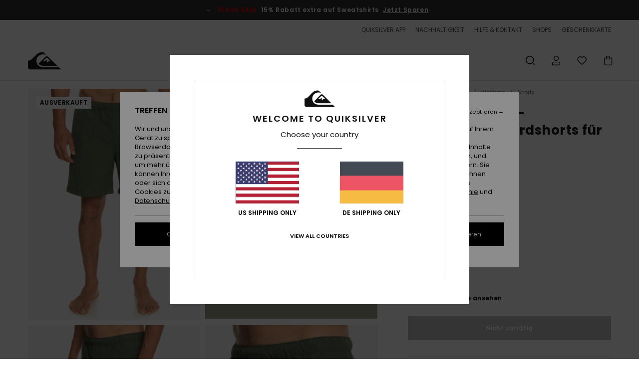

--- FILE ---
content_type: text/html; charset=utf-8
request_url: https://www.google.com/recaptcha/api2/anchor?ar=1&k=6Lc7CB4hAAAAACH0BXQSIZutIEIJMacAbD7TNm9m&co=aHR0cHM6Ly93d3cucXVpa3NpbHZlci5kZTo0NDM.&hl=en&v=PoyoqOPhxBO7pBk68S4YbpHZ&size=invisible&anchor-ms=20000&execute-ms=30000&cb=gk9qu7o9vh2o
body_size: 48791
content:
<!DOCTYPE HTML><html dir="ltr" lang="en"><head><meta http-equiv="Content-Type" content="text/html; charset=UTF-8">
<meta http-equiv="X-UA-Compatible" content="IE=edge">
<title>reCAPTCHA</title>
<style type="text/css">
/* cyrillic-ext */
@font-face {
  font-family: 'Roboto';
  font-style: normal;
  font-weight: 400;
  font-stretch: 100%;
  src: url(//fonts.gstatic.com/s/roboto/v48/KFO7CnqEu92Fr1ME7kSn66aGLdTylUAMa3GUBHMdazTgWw.woff2) format('woff2');
  unicode-range: U+0460-052F, U+1C80-1C8A, U+20B4, U+2DE0-2DFF, U+A640-A69F, U+FE2E-FE2F;
}
/* cyrillic */
@font-face {
  font-family: 'Roboto';
  font-style: normal;
  font-weight: 400;
  font-stretch: 100%;
  src: url(//fonts.gstatic.com/s/roboto/v48/KFO7CnqEu92Fr1ME7kSn66aGLdTylUAMa3iUBHMdazTgWw.woff2) format('woff2');
  unicode-range: U+0301, U+0400-045F, U+0490-0491, U+04B0-04B1, U+2116;
}
/* greek-ext */
@font-face {
  font-family: 'Roboto';
  font-style: normal;
  font-weight: 400;
  font-stretch: 100%;
  src: url(//fonts.gstatic.com/s/roboto/v48/KFO7CnqEu92Fr1ME7kSn66aGLdTylUAMa3CUBHMdazTgWw.woff2) format('woff2');
  unicode-range: U+1F00-1FFF;
}
/* greek */
@font-face {
  font-family: 'Roboto';
  font-style: normal;
  font-weight: 400;
  font-stretch: 100%;
  src: url(//fonts.gstatic.com/s/roboto/v48/KFO7CnqEu92Fr1ME7kSn66aGLdTylUAMa3-UBHMdazTgWw.woff2) format('woff2');
  unicode-range: U+0370-0377, U+037A-037F, U+0384-038A, U+038C, U+038E-03A1, U+03A3-03FF;
}
/* math */
@font-face {
  font-family: 'Roboto';
  font-style: normal;
  font-weight: 400;
  font-stretch: 100%;
  src: url(//fonts.gstatic.com/s/roboto/v48/KFO7CnqEu92Fr1ME7kSn66aGLdTylUAMawCUBHMdazTgWw.woff2) format('woff2');
  unicode-range: U+0302-0303, U+0305, U+0307-0308, U+0310, U+0312, U+0315, U+031A, U+0326-0327, U+032C, U+032F-0330, U+0332-0333, U+0338, U+033A, U+0346, U+034D, U+0391-03A1, U+03A3-03A9, U+03B1-03C9, U+03D1, U+03D5-03D6, U+03F0-03F1, U+03F4-03F5, U+2016-2017, U+2034-2038, U+203C, U+2040, U+2043, U+2047, U+2050, U+2057, U+205F, U+2070-2071, U+2074-208E, U+2090-209C, U+20D0-20DC, U+20E1, U+20E5-20EF, U+2100-2112, U+2114-2115, U+2117-2121, U+2123-214F, U+2190, U+2192, U+2194-21AE, U+21B0-21E5, U+21F1-21F2, U+21F4-2211, U+2213-2214, U+2216-22FF, U+2308-230B, U+2310, U+2319, U+231C-2321, U+2336-237A, U+237C, U+2395, U+239B-23B7, U+23D0, U+23DC-23E1, U+2474-2475, U+25AF, U+25B3, U+25B7, U+25BD, U+25C1, U+25CA, U+25CC, U+25FB, U+266D-266F, U+27C0-27FF, U+2900-2AFF, U+2B0E-2B11, U+2B30-2B4C, U+2BFE, U+3030, U+FF5B, U+FF5D, U+1D400-1D7FF, U+1EE00-1EEFF;
}
/* symbols */
@font-face {
  font-family: 'Roboto';
  font-style: normal;
  font-weight: 400;
  font-stretch: 100%;
  src: url(//fonts.gstatic.com/s/roboto/v48/KFO7CnqEu92Fr1ME7kSn66aGLdTylUAMaxKUBHMdazTgWw.woff2) format('woff2');
  unicode-range: U+0001-000C, U+000E-001F, U+007F-009F, U+20DD-20E0, U+20E2-20E4, U+2150-218F, U+2190, U+2192, U+2194-2199, U+21AF, U+21E6-21F0, U+21F3, U+2218-2219, U+2299, U+22C4-22C6, U+2300-243F, U+2440-244A, U+2460-24FF, U+25A0-27BF, U+2800-28FF, U+2921-2922, U+2981, U+29BF, U+29EB, U+2B00-2BFF, U+4DC0-4DFF, U+FFF9-FFFB, U+10140-1018E, U+10190-1019C, U+101A0, U+101D0-101FD, U+102E0-102FB, U+10E60-10E7E, U+1D2C0-1D2D3, U+1D2E0-1D37F, U+1F000-1F0FF, U+1F100-1F1AD, U+1F1E6-1F1FF, U+1F30D-1F30F, U+1F315, U+1F31C, U+1F31E, U+1F320-1F32C, U+1F336, U+1F378, U+1F37D, U+1F382, U+1F393-1F39F, U+1F3A7-1F3A8, U+1F3AC-1F3AF, U+1F3C2, U+1F3C4-1F3C6, U+1F3CA-1F3CE, U+1F3D4-1F3E0, U+1F3ED, U+1F3F1-1F3F3, U+1F3F5-1F3F7, U+1F408, U+1F415, U+1F41F, U+1F426, U+1F43F, U+1F441-1F442, U+1F444, U+1F446-1F449, U+1F44C-1F44E, U+1F453, U+1F46A, U+1F47D, U+1F4A3, U+1F4B0, U+1F4B3, U+1F4B9, U+1F4BB, U+1F4BF, U+1F4C8-1F4CB, U+1F4D6, U+1F4DA, U+1F4DF, U+1F4E3-1F4E6, U+1F4EA-1F4ED, U+1F4F7, U+1F4F9-1F4FB, U+1F4FD-1F4FE, U+1F503, U+1F507-1F50B, U+1F50D, U+1F512-1F513, U+1F53E-1F54A, U+1F54F-1F5FA, U+1F610, U+1F650-1F67F, U+1F687, U+1F68D, U+1F691, U+1F694, U+1F698, U+1F6AD, U+1F6B2, U+1F6B9-1F6BA, U+1F6BC, U+1F6C6-1F6CF, U+1F6D3-1F6D7, U+1F6E0-1F6EA, U+1F6F0-1F6F3, U+1F6F7-1F6FC, U+1F700-1F7FF, U+1F800-1F80B, U+1F810-1F847, U+1F850-1F859, U+1F860-1F887, U+1F890-1F8AD, U+1F8B0-1F8BB, U+1F8C0-1F8C1, U+1F900-1F90B, U+1F93B, U+1F946, U+1F984, U+1F996, U+1F9E9, U+1FA00-1FA6F, U+1FA70-1FA7C, U+1FA80-1FA89, U+1FA8F-1FAC6, U+1FACE-1FADC, U+1FADF-1FAE9, U+1FAF0-1FAF8, U+1FB00-1FBFF;
}
/* vietnamese */
@font-face {
  font-family: 'Roboto';
  font-style: normal;
  font-weight: 400;
  font-stretch: 100%;
  src: url(//fonts.gstatic.com/s/roboto/v48/KFO7CnqEu92Fr1ME7kSn66aGLdTylUAMa3OUBHMdazTgWw.woff2) format('woff2');
  unicode-range: U+0102-0103, U+0110-0111, U+0128-0129, U+0168-0169, U+01A0-01A1, U+01AF-01B0, U+0300-0301, U+0303-0304, U+0308-0309, U+0323, U+0329, U+1EA0-1EF9, U+20AB;
}
/* latin-ext */
@font-face {
  font-family: 'Roboto';
  font-style: normal;
  font-weight: 400;
  font-stretch: 100%;
  src: url(//fonts.gstatic.com/s/roboto/v48/KFO7CnqEu92Fr1ME7kSn66aGLdTylUAMa3KUBHMdazTgWw.woff2) format('woff2');
  unicode-range: U+0100-02BA, U+02BD-02C5, U+02C7-02CC, U+02CE-02D7, U+02DD-02FF, U+0304, U+0308, U+0329, U+1D00-1DBF, U+1E00-1E9F, U+1EF2-1EFF, U+2020, U+20A0-20AB, U+20AD-20C0, U+2113, U+2C60-2C7F, U+A720-A7FF;
}
/* latin */
@font-face {
  font-family: 'Roboto';
  font-style: normal;
  font-weight: 400;
  font-stretch: 100%;
  src: url(//fonts.gstatic.com/s/roboto/v48/KFO7CnqEu92Fr1ME7kSn66aGLdTylUAMa3yUBHMdazQ.woff2) format('woff2');
  unicode-range: U+0000-00FF, U+0131, U+0152-0153, U+02BB-02BC, U+02C6, U+02DA, U+02DC, U+0304, U+0308, U+0329, U+2000-206F, U+20AC, U+2122, U+2191, U+2193, U+2212, U+2215, U+FEFF, U+FFFD;
}
/* cyrillic-ext */
@font-face {
  font-family: 'Roboto';
  font-style: normal;
  font-weight: 500;
  font-stretch: 100%;
  src: url(//fonts.gstatic.com/s/roboto/v48/KFO7CnqEu92Fr1ME7kSn66aGLdTylUAMa3GUBHMdazTgWw.woff2) format('woff2');
  unicode-range: U+0460-052F, U+1C80-1C8A, U+20B4, U+2DE0-2DFF, U+A640-A69F, U+FE2E-FE2F;
}
/* cyrillic */
@font-face {
  font-family: 'Roboto';
  font-style: normal;
  font-weight: 500;
  font-stretch: 100%;
  src: url(//fonts.gstatic.com/s/roboto/v48/KFO7CnqEu92Fr1ME7kSn66aGLdTylUAMa3iUBHMdazTgWw.woff2) format('woff2');
  unicode-range: U+0301, U+0400-045F, U+0490-0491, U+04B0-04B1, U+2116;
}
/* greek-ext */
@font-face {
  font-family: 'Roboto';
  font-style: normal;
  font-weight: 500;
  font-stretch: 100%;
  src: url(//fonts.gstatic.com/s/roboto/v48/KFO7CnqEu92Fr1ME7kSn66aGLdTylUAMa3CUBHMdazTgWw.woff2) format('woff2');
  unicode-range: U+1F00-1FFF;
}
/* greek */
@font-face {
  font-family: 'Roboto';
  font-style: normal;
  font-weight: 500;
  font-stretch: 100%;
  src: url(//fonts.gstatic.com/s/roboto/v48/KFO7CnqEu92Fr1ME7kSn66aGLdTylUAMa3-UBHMdazTgWw.woff2) format('woff2');
  unicode-range: U+0370-0377, U+037A-037F, U+0384-038A, U+038C, U+038E-03A1, U+03A3-03FF;
}
/* math */
@font-face {
  font-family: 'Roboto';
  font-style: normal;
  font-weight: 500;
  font-stretch: 100%;
  src: url(//fonts.gstatic.com/s/roboto/v48/KFO7CnqEu92Fr1ME7kSn66aGLdTylUAMawCUBHMdazTgWw.woff2) format('woff2');
  unicode-range: U+0302-0303, U+0305, U+0307-0308, U+0310, U+0312, U+0315, U+031A, U+0326-0327, U+032C, U+032F-0330, U+0332-0333, U+0338, U+033A, U+0346, U+034D, U+0391-03A1, U+03A3-03A9, U+03B1-03C9, U+03D1, U+03D5-03D6, U+03F0-03F1, U+03F4-03F5, U+2016-2017, U+2034-2038, U+203C, U+2040, U+2043, U+2047, U+2050, U+2057, U+205F, U+2070-2071, U+2074-208E, U+2090-209C, U+20D0-20DC, U+20E1, U+20E5-20EF, U+2100-2112, U+2114-2115, U+2117-2121, U+2123-214F, U+2190, U+2192, U+2194-21AE, U+21B0-21E5, U+21F1-21F2, U+21F4-2211, U+2213-2214, U+2216-22FF, U+2308-230B, U+2310, U+2319, U+231C-2321, U+2336-237A, U+237C, U+2395, U+239B-23B7, U+23D0, U+23DC-23E1, U+2474-2475, U+25AF, U+25B3, U+25B7, U+25BD, U+25C1, U+25CA, U+25CC, U+25FB, U+266D-266F, U+27C0-27FF, U+2900-2AFF, U+2B0E-2B11, U+2B30-2B4C, U+2BFE, U+3030, U+FF5B, U+FF5D, U+1D400-1D7FF, U+1EE00-1EEFF;
}
/* symbols */
@font-face {
  font-family: 'Roboto';
  font-style: normal;
  font-weight: 500;
  font-stretch: 100%;
  src: url(//fonts.gstatic.com/s/roboto/v48/KFO7CnqEu92Fr1ME7kSn66aGLdTylUAMaxKUBHMdazTgWw.woff2) format('woff2');
  unicode-range: U+0001-000C, U+000E-001F, U+007F-009F, U+20DD-20E0, U+20E2-20E4, U+2150-218F, U+2190, U+2192, U+2194-2199, U+21AF, U+21E6-21F0, U+21F3, U+2218-2219, U+2299, U+22C4-22C6, U+2300-243F, U+2440-244A, U+2460-24FF, U+25A0-27BF, U+2800-28FF, U+2921-2922, U+2981, U+29BF, U+29EB, U+2B00-2BFF, U+4DC0-4DFF, U+FFF9-FFFB, U+10140-1018E, U+10190-1019C, U+101A0, U+101D0-101FD, U+102E0-102FB, U+10E60-10E7E, U+1D2C0-1D2D3, U+1D2E0-1D37F, U+1F000-1F0FF, U+1F100-1F1AD, U+1F1E6-1F1FF, U+1F30D-1F30F, U+1F315, U+1F31C, U+1F31E, U+1F320-1F32C, U+1F336, U+1F378, U+1F37D, U+1F382, U+1F393-1F39F, U+1F3A7-1F3A8, U+1F3AC-1F3AF, U+1F3C2, U+1F3C4-1F3C6, U+1F3CA-1F3CE, U+1F3D4-1F3E0, U+1F3ED, U+1F3F1-1F3F3, U+1F3F5-1F3F7, U+1F408, U+1F415, U+1F41F, U+1F426, U+1F43F, U+1F441-1F442, U+1F444, U+1F446-1F449, U+1F44C-1F44E, U+1F453, U+1F46A, U+1F47D, U+1F4A3, U+1F4B0, U+1F4B3, U+1F4B9, U+1F4BB, U+1F4BF, U+1F4C8-1F4CB, U+1F4D6, U+1F4DA, U+1F4DF, U+1F4E3-1F4E6, U+1F4EA-1F4ED, U+1F4F7, U+1F4F9-1F4FB, U+1F4FD-1F4FE, U+1F503, U+1F507-1F50B, U+1F50D, U+1F512-1F513, U+1F53E-1F54A, U+1F54F-1F5FA, U+1F610, U+1F650-1F67F, U+1F687, U+1F68D, U+1F691, U+1F694, U+1F698, U+1F6AD, U+1F6B2, U+1F6B9-1F6BA, U+1F6BC, U+1F6C6-1F6CF, U+1F6D3-1F6D7, U+1F6E0-1F6EA, U+1F6F0-1F6F3, U+1F6F7-1F6FC, U+1F700-1F7FF, U+1F800-1F80B, U+1F810-1F847, U+1F850-1F859, U+1F860-1F887, U+1F890-1F8AD, U+1F8B0-1F8BB, U+1F8C0-1F8C1, U+1F900-1F90B, U+1F93B, U+1F946, U+1F984, U+1F996, U+1F9E9, U+1FA00-1FA6F, U+1FA70-1FA7C, U+1FA80-1FA89, U+1FA8F-1FAC6, U+1FACE-1FADC, U+1FADF-1FAE9, U+1FAF0-1FAF8, U+1FB00-1FBFF;
}
/* vietnamese */
@font-face {
  font-family: 'Roboto';
  font-style: normal;
  font-weight: 500;
  font-stretch: 100%;
  src: url(//fonts.gstatic.com/s/roboto/v48/KFO7CnqEu92Fr1ME7kSn66aGLdTylUAMa3OUBHMdazTgWw.woff2) format('woff2');
  unicode-range: U+0102-0103, U+0110-0111, U+0128-0129, U+0168-0169, U+01A0-01A1, U+01AF-01B0, U+0300-0301, U+0303-0304, U+0308-0309, U+0323, U+0329, U+1EA0-1EF9, U+20AB;
}
/* latin-ext */
@font-face {
  font-family: 'Roboto';
  font-style: normal;
  font-weight: 500;
  font-stretch: 100%;
  src: url(//fonts.gstatic.com/s/roboto/v48/KFO7CnqEu92Fr1ME7kSn66aGLdTylUAMa3KUBHMdazTgWw.woff2) format('woff2');
  unicode-range: U+0100-02BA, U+02BD-02C5, U+02C7-02CC, U+02CE-02D7, U+02DD-02FF, U+0304, U+0308, U+0329, U+1D00-1DBF, U+1E00-1E9F, U+1EF2-1EFF, U+2020, U+20A0-20AB, U+20AD-20C0, U+2113, U+2C60-2C7F, U+A720-A7FF;
}
/* latin */
@font-face {
  font-family: 'Roboto';
  font-style: normal;
  font-weight: 500;
  font-stretch: 100%;
  src: url(//fonts.gstatic.com/s/roboto/v48/KFO7CnqEu92Fr1ME7kSn66aGLdTylUAMa3yUBHMdazQ.woff2) format('woff2');
  unicode-range: U+0000-00FF, U+0131, U+0152-0153, U+02BB-02BC, U+02C6, U+02DA, U+02DC, U+0304, U+0308, U+0329, U+2000-206F, U+20AC, U+2122, U+2191, U+2193, U+2212, U+2215, U+FEFF, U+FFFD;
}
/* cyrillic-ext */
@font-face {
  font-family: 'Roboto';
  font-style: normal;
  font-weight: 900;
  font-stretch: 100%;
  src: url(//fonts.gstatic.com/s/roboto/v48/KFO7CnqEu92Fr1ME7kSn66aGLdTylUAMa3GUBHMdazTgWw.woff2) format('woff2');
  unicode-range: U+0460-052F, U+1C80-1C8A, U+20B4, U+2DE0-2DFF, U+A640-A69F, U+FE2E-FE2F;
}
/* cyrillic */
@font-face {
  font-family: 'Roboto';
  font-style: normal;
  font-weight: 900;
  font-stretch: 100%;
  src: url(//fonts.gstatic.com/s/roboto/v48/KFO7CnqEu92Fr1ME7kSn66aGLdTylUAMa3iUBHMdazTgWw.woff2) format('woff2');
  unicode-range: U+0301, U+0400-045F, U+0490-0491, U+04B0-04B1, U+2116;
}
/* greek-ext */
@font-face {
  font-family: 'Roboto';
  font-style: normal;
  font-weight: 900;
  font-stretch: 100%;
  src: url(//fonts.gstatic.com/s/roboto/v48/KFO7CnqEu92Fr1ME7kSn66aGLdTylUAMa3CUBHMdazTgWw.woff2) format('woff2');
  unicode-range: U+1F00-1FFF;
}
/* greek */
@font-face {
  font-family: 'Roboto';
  font-style: normal;
  font-weight: 900;
  font-stretch: 100%;
  src: url(//fonts.gstatic.com/s/roboto/v48/KFO7CnqEu92Fr1ME7kSn66aGLdTylUAMa3-UBHMdazTgWw.woff2) format('woff2');
  unicode-range: U+0370-0377, U+037A-037F, U+0384-038A, U+038C, U+038E-03A1, U+03A3-03FF;
}
/* math */
@font-face {
  font-family: 'Roboto';
  font-style: normal;
  font-weight: 900;
  font-stretch: 100%;
  src: url(//fonts.gstatic.com/s/roboto/v48/KFO7CnqEu92Fr1ME7kSn66aGLdTylUAMawCUBHMdazTgWw.woff2) format('woff2');
  unicode-range: U+0302-0303, U+0305, U+0307-0308, U+0310, U+0312, U+0315, U+031A, U+0326-0327, U+032C, U+032F-0330, U+0332-0333, U+0338, U+033A, U+0346, U+034D, U+0391-03A1, U+03A3-03A9, U+03B1-03C9, U+03D1, U+03D5-03D6, U+03F0-03F1, U+03F4-03F5, U+2016-2017, U+2034-2038, U+203C, U+2040, U+2043, U+2047, U+2050, U+2057, U+205F, U+2070-2071, U+2074-208E, U+2090-209C, U+20D0-20DC, U+20E1, U+20E5-20EF, U+2100-2112, U+2114-2115, U+2117-2121, U+2123-214F, U+2190, U+2192, U+2194-21AE, U+21B0-21E5, U+21F1-21F2, U+21F4-2211, U+2213-2214, U+2216-22FF, U+2308-230B, U+2310, U+2319, U+231C-2321, U+2336-237A, U+237C, U+2395, U+239B-23B7, U+23D0, U+23DC-23E1, U+2474-2475, U+25AF, U+25B3, U+25B7, U+25BD, U+25C1, U+25CA, U+25CC, U+25FB, U+266D-266F, U+27C0-27FF, U+2900-2AFF, U+2B0E-2B11, U+2B30-2B4C, U+2BFE, U+3030, U+FF5B, U+FF5D, U+1D400-1D7FF, U+1EE00-1EEFF;
}
/* symbols */
@font-face {
  font-family: 'Roboto';
  font-style: normal;
  font-weight: 900;
  font-stretch: 100%;
  src: url(//fonts.gstatic.com/s/roboto/v48/KFO7CnqEu92Fr1ME7kSn66aGLdTylUAMaxKUBHMdazTgWw.woff2) format('woff2');
  unicode-range: U+0001-000C, U+000E-001F, U+007F-009F, U+20DD-20E0, U+20E2-20E4, U+2150-218F, U+2190, U+2192, U+2194-2199, U+21AF, U+21E6-21F0, U+21F3, U+2218-2219, U+2299, U+22C4-22C6, U+2300-243F, U+2440-244A, U+2460-24FF, U+25A0-27BF, U+2800-28FF, U+2921-2922, U+2981, U+29BF, U+29EB, U+2B00-2BFF, U+4DC0-4DFF, U+FFF9-FFFB, U+10140-1018E, U+10190-1019C, U+101A0, U+101D0-101FD, U+102E0-102FB, U+10E60-10E7E, U+1D2C0-1D2D3, U+1D2E0-1D37F, U+1F000-1F0FF, U+1F100-1F1AD, U+1F1E6-1F1FF, U+1F30D-1F30F, U+1F315, U+1F31C, U+1F31E, U+1F320-1F32C, U+1F336, U+1F378, U+1F37D, U+1F382, U+1F393-1F39F, U+1F3A7-1F3A8, U+1F3AC-1F3AF, U+1F3C2, U+1F3C4-1F3C6, U+1F3CA-1F3CE, U+1F3D4-1F3E0, U+1F3ED, U+1F3F1-1F3F3, U+1F3F5-1F3F7, U+1F408, U+1F415, U+1F41F, U+1F426, U+1F43F, U+1F441-1F442, U+1F444, U+1F446-1F449, U+1F44C-1F44E, U+1F453, U+1F46A, U+1F47D, U+1F4A3, U+1F4B0, U+1F4B3, U+1F4B9, U+1F4BB, U+1F4BF, U+1F4C8-1F4CB, U+1F4D6, U+1F4DA, U+1F4DF, U+1F4E3-1F4E6, U+1F4EA-1F4ED, U+1F4F7, U+1F4F9-1F4FB, U+1F4FD-1F4FE, U+1F503, U+1F507-1F50B, U+1F50D, U+1F512-1F513, U+1F53E-1F54A, U+1F54F-1F5FA, U+1F610, U+1F650-1F67F, U+1F687, U+1F68D, U+1F691, U+1F694, U+1F698, U+1F6AD, U+1F6B2, U+1F6B9-1F6BA, U+1F6BC, U+1F6C6-1F6CF, U+1F6D3-1F6D7, U+1F6E0-1F6EA, U+1F6F0-1F6F3, U+1F6F7-1F6FC, U+1F700-1F7FF, U+1F800-1F80B, U+1F810-1F847, U+1F850-1F859, U+1F860-1F887, U+1F890-1F8AD, U+1F8B0-1F8BB, U+1F8C0-1F8C1, U+1F900-1F90B, U+1F93B, U+1F946, U+1F984, U+1F996, U+1F9E9, U+1FA00-1FA6F, U+1FA70-1FA7C, U+1FA80-1FA89, U+1FA8F-1FAC6, U+1FACE-1FADC, U+1FADF-1FAE9, U+1FAF0-1FAF8, U+1FB00-1FBFF;
}
/* vietnamese */
@font-face {
  font-family: 'Roboto';
  font-style: normal;
  font-weight: 900;
  font-stretch: 100%;
  src: url(//fonts.gstatic.com/s/roboto/v48/KFO7CnqEu92Fr1ME7kSn66aGLdTylUAMa3OUBHMdazTgWw.woff2) format('woff2');
  unicode-range: U+0102-0103, U+0110-0111, U+0128-0129, U+0168-0169, U+01A0-01A1, U+01AF-01B0, U+0300-0301, U+0303-0304, U+0308-0309, U+0323, U+0329, U+1EA0-1EF9, U+20AB;
}
/* latin-ext */
@font-face {
  font-family: 'Roboto';
  font-style: normal;
  font-weight: 900;
  font-stretch: 100%;
  src: url(//fonts.gstatic.com/s/roboto/v48/KFO7CnqEu92Fr1ME7kSn66aGLdTylUAMa3KUBHMdazTgWw.woff2) format('woff2');
  unicode-range: U+0100-02BA, U+02BD-02C5, U+02C7-02CC, U+02CE-02D7, U+02DD-02FF, U+0304, U+0308, U+0329, U+1D00-1DBF, U+1E00-1E9F, U+1EF2-1EFF, U+2020, U+20A0-20AB, U+20AD-20C0, U+2113, U+2C60-2C7F, U+A720-A7FF;
}
/* latin */
@font-face {
  font-family: 'Roboto';
  font-style: normal;
  font-weight: 900;
  font-stretch: 100%;
  src: url(//fonts.gstatic.com/s/roboto/v48/KFO7CnqEu92Fr1ME7kSn66aGLdTylUAMa3yUBHMdazQ.woff2) format('woff2');
  unicode-range: U+0000-00FF, U+0131, U+0152-0153, U+02BB-02BC, U+02C6, U+02DA, U+02DC, U+0304, U+0308, U+0329, U+2000-206F, U+20AC, U+2122, U+2191, U+2193, U+2212, U+2215, U+FEFF, U+FFFD;
}

</style>
<link rel="stylesheet" type="text/css" href="https://www.gstatic.com/recaptcha/releases/PoyoqOPhxBO7pBk68S4YbpHZ/styles__ltr.css">
<script nonce="thfTlfqkb6Y87qwmOCC3Qg" type="text/javascript">window['__recaptcha_api'] = 'https://www.google.com/recaptcha/api2/';</script>
<script type="text/javascript" src="https://www.gstatic.com/recaptcha/releases/PoyoqOPhxBO7pBk68S4YbpHZ/recaptcha__en.js" nonce="thfTlfqkb6Y87qwmOCC3Qg">
      
    </script></head>
<body><div id="rc-anchor-alert" class="rc-anchor-alert"></div>
<input type="hidden" id="recaptcha-token" value="[base64]">
<script type="text/javascript" nonce="thfTlfqkb6Y87qwmOCC3Qg">
      recaptcha.anchor.Main.init("[\x22ainput\x22,[\x22bgdata\x22,\x22\x22,\[base64]/[base64]/bmV3IFpbdF0obVswXSk6Sz09Mj9uZXcgWlt0XShtWzBdLG1bMV0pOks9PTM/bmV3IFpbdF0obVswXSxtWzFdLG1bMl0pOks9PTQ/[base64]/[base64]/[base64]/[base64]/[base64]/[base64]/[base64]/[base64]/[base64]/[base64]/[base64]/[base64]/[base64]/[base64]\\u003d\\u003d\x22,\[base64]\\u003d\x22,\x22HibDgkjDlnLDqkxfwr1Hw7kiQcKUw6wcwpBBIjtiw7XCpj/DkkU/[base64]/DgX7Cu8K3eEQ/[base64]/Dn3ZLMcOhwqh8wp/DhwV1woN5acORQMKOwqjCkcKRwoPCqWsswoh7wrvCgMOKwpzDrW7DrMO2CMKlwp3CsTJCLU0iHi/CicK1wolNw7pEwqEdMsKdLMKQwojDuAXCpRYRw7x3BX/DqcKxwoFceH9dPcKFwpgsZ8OXdXV9w7A4wpNhCxPCvsORw4/CksOeKQxgw67DkcKOwp/DsRLDnFTDsW/CscO0w55Ew6wDw7/DoRjCsQgdwr8KeDDDmMKQPQDDsMKMCAPCv8O7UMKAWR/DoMKww7HCi0cnI8OZw6LCvw86w5lFwqjDvyUlw4o9Yj14S8ONwo1Tw6E6w6k7LXNPw686wopcREIIM8Okw4zDsH5Ow756SRgoRmvDrMKgw4dKa8OtOcOrIcO6D8KiwqHCgw4zw5nCosKFKsKTw4xNFMOzcgpMAGlIwrpkwphaJMOrIWLDqwwDAMO7wr/DtcKnw7wvJy7Dh8O/fnZTJ8KXwpDCrsKnw7jDkMOYwoXDt8Olw6XClW1HccK5wqY1ZSwHw7LDkA7DnMOzw4nDssOtWMOUwqzClsKHwp/[base64]/CksOCwpjCpmxvwopcKXrDvMKHw5TCv8K6XxcIB3lFwpwPW8KgwrJqIMOVwp7DgcOWwr7DrcKFw6BjwqvDkMOvw6JCwpt9w5/[base64]/Chj9casOmOD3DrXchbBHDssKoalnCtcOCw5tOwrXCiMK6BsOIVA3Ch8OGCGNwBQUTU8O3eEs/[base64]/[base64]/CjI+M8Oaw5PCikdTw7J9wqPDrW1+w77Dhm7CucO4w6LDjcOtw4HCp8KldcKQBsKDBsOqw4B/wq8zw4RUw7vCv8ONw6kFX8KQb0LCkQbCvjbDmsKTwr3Cp1/Cg8KDXh1LUCbClhrDisOfJcK2bWzCk8KGKUotZMOWfXDCusKXG8O/w5NtSk45w4PDj8KBwrPDmAUYwrnDhMK+HcKED8OhdRLDvkBJUgjDkUPClinDonEawohjF8Odw79xK8O2QcKdKMOUwrhCDiPDmcKxw6puFsO0wq5mwpXChTh9w73Dox97U1ZxNCjCqsKSw6p7worDiMOdw5Buw6/DlGYVw7sfSsKOQcO+R8KTwrjCqsKqMhnChV0fwrQhwoQ9wrwmw6t2GcO4w7vCsRQiNMOtL1/Dn8KlAkbDnXhNQkjDnQ3DlWrDocK2wrpOwpIOLjXDvBMGwoTCq8K8w5lHTcKYWgrDmRPDj8Obw4E2T8Ojw4lYY8OEwqTClsKvw6XDk8KTwo1+w5sAYcO9wqsQwqPChDBuD8O3w4XCsRhUwpzCq8OiSSdqw65ewr7Cl8KRwrk6CcKWwp43wo/DhMOWAsK+GMOyw5AXXD3CpcOuw7RXLQnDmUbCoT1Ow6nCnFMow5DCrMO8LsKcDzg9wofDr8KyBEvDisKIGk/DomDDhTTDqwMofcORBsK8ecO6w5Fpw50AwqbDm8Kdw7DCri3CisOuwr5Kw7bDhV/DgnNONjV4GiDDgMKcwoIDDMOewoZRwp44woMAU8Kdw4TCtMOSRBVeCMOIwrt/w5zCtCdBNsO1b0nCpMOTEMKBVMOew5Vvw496YMOCecKbIMOSw6fDqsKUw5DCnMOAeDbCqsOMwpQuw5jDrWldw79cwojDoFsuw4zCvEJXw5jDr8K1FQw7ScKjw6BGDX/DlXvDjcKBwrIdwpbCp1nDqMONw4E6d0MjwpcYw4DCp8KJQ8OiwqDDusKlwrUYwoHCnsOGwpEzMMK/[base64]/ChMKqQyLCoGzDniA8TsO7wo3Cr8KEwpN3w51Mw41eAcKzDMK6EsO9wq02IMOAwoAVKFrCgsOiecK9wpPCscO6NcKCLCvClnRpw6ozTi/CgnEfBsKSw7zDhDjDlmxnM8OvBUPCjhHDhcOsZ8Ojw7XDunEjD8OyI8KnwrgFwpLDum7DhSI4w7bDosKhUcO+BcOww5d8w6B8SMOEPwo4w5AlLATDg8Kow50NH8Ovwr7DgEBkBsK3wqrDmMOrwqHDnxYyesKQFcKkwq4/GWAIw54BwpTDm8Krwqw0fg/[base64]/DnsKve8OSXMOQw5nDokkCwpE8wonDpEl/fMKnUABSw7rClD3Ch8OIJsOwS8OiwozDgMKOWsO0wq7DrMOzw5JoUk5WwrDCiMK7wrdoYMOHKsOkwrFyJ8KXwq9TwrnCv8OyZcKOw4TDlMKHUU7DmB3Dk8K2w4rCi8KIUFNvFMOWbsOkwrQHwrMwE2ExBChSwoTChFLCncKFRg/DlXfDhks+aF3DvzI5GsKYfsO9JWHCq3PDlsK9wrlZwoESIjDCoMKow5Y/OmfCui7Dl2l1GMOrw57Dlzp+w7vCr8OiEXIdw4vCusOXYXPChH0Sw4JeccORdcKdw5TDuFLDscKqwr/CosK+wrx0WMOlwrjCjT0uw6rDpsOfRAnCk0g7A37CmVHDs8OOw580NB7DpknDqsOlwrQCwpvDqlDDpg4hwo/CiA7Cn8O8H28CJkTDgDHDo8Ofw6TCtsKdYSvCm2vCnsK7UMKkw4bDh0Nfw4EIMMK1bwxpR8OBw5IgwpbDjGFse8KKAElzw7rDq8K+wq/DtcKwwoXCicK3w7U0MMK6wpB/wpLDuMKSPm9fw5rCgMK3wqXCocKgb8OUw60ODmtnw5s/w7oNBWxkwr89K8OVw7guLDPCuCRsVSXCmsK5wpLCncO1w4J6bEnCuBfDqzXDisOBdR/CqADCpcKHw6REwqzDlMKvWcKEwrMJExBYwoLDn8KcShJMCcOhVcOuDmfCkcO/wr9qFcO8GG8Xw7XCv8KuSMO8w5jCnUXCim0Tbj8IVVbDssKhwofCoU8CP8OQH8OQw6jDicOfNMKqwqwiPcO/wr0Qwqtwwp/CscKJCsKbwpfDocK9JMKVw4zDi8OYw7XDsAnDmy1qw69gdcKDwpHDgcKIP8Ojw6HDjsKhPCY4wrzCr8KMMsKXYsKowpQVVcOJBcKWwpNuWMKZYhx0wrTCp8OPAhBILcKmw5fDijxfCirCnMO3RMOuSmJRXTfDscO0HmJTPR8TN8OgR1nDo8K/SsKfL8KAwrbClsOcXQTCgHZxw6/DtsO1wpnCt8O6eFbDrxrDn8KZwq9AayLClsOew57CjcKVLMKBw5tlNn3CvlttMRXDmcOuOjDDjVrDmitawptPByLCqnh2w4HDmlJxwo/[base64]/DkcKgUhnDimjChcKSD8KWwqLCikBkw6/DoMOzw4FfXMKBOUzDrsKJfFxyw7DCmxZaX8O2wrRwW8KZw597wrwRw608wr4gdMK9w7zDnMKRwrLDvsKuL0HDnT/DuGfCpD5pwoDCuAUkSsOOw7lOfsOgOwM9DhhnCMOawqrDnsKlwr7Cl8K3TsOjOUgTFcObSlsPwqXDq8Oyw5/CtMOSwq83w7xwOMO9wrLDkQHDuD0Ow79kw7ZBwrjDpR8OCVFKwo5Dw6XDtcKUcU4VUcKlw6EQNDN7w6shwoZTTXZlwqbCuG/CtFEYRcOVTjHCt8KmLGpHIxvDkMOUwqLCoDc7T8O5wqHCo2JWC0bCuDvDj3Z4wop1NMOCwovCp8OJWjoUw4/DsCDCsCUnwoopw77DqX8MOUQEwrDClMOrIcKGMmTCr3LDkMO7wr7CqWgYa8OlQC/DqQjClsKuwr1kZWzCu8K3dEcjOwTChMOYwp42wpHDjsOBw6bDq8OTwobCpTfDhVw5Dz1pw5DCoMOjJSPDj8O2wqVTwoHDmMOrwqDCjsKow5zCoMOnwqbCh8KqS8O3KcKew4/CinV9wq3CgCcqZsKPBw0nCMO5w49Kwo0Uw4nDucOpMEplw68zZsOLw619w7TCtGHCjHzCrUkTwobCmQ1sw4ZMF0rCskvDs8O+P8ODWGoseMOMZsO/L1bDoxLCpMOVQRXDsMOmwr3CozhWRcOudsOIw4Msf8Oxw7bCpAk3w4vCmcOGHiLDsgvCmsKKw4rDllzDh0o9C8K5OD/[base64]/CnGrCh8KrDsONw6RSDcOYSS4bCcOJw7TDl8KJwpl0TFrDmsOpwq3CsmPDjD/CkFo6CsOHSsOBwqzDqMO3wrbDjgHDjsKjRMK/H23DgcK/wpd/TUTDphnCrMK5cQ56w64Xw79xw6Nlw6/Ct8Oeb8O1wqnDksO3SQ4Zw7ogw6IDTsKJWnEhw41NwrnClMKXdidZLMOLwpLCqcOCw7LChz47GsOmAcKZeS8zSUPCqA4Ew7/DicOTwqHCpMK+w53DgsKSwpkswpfCqDYawqEuNURIS8KPw6HDgATCqCrCsDJDw57DkcOKLWvDvQEhVArCvRDCiRMYwoc2wp3DpsOQw67CrkvDmsKhwq/Cr8K0w6MRLsOeIMKlIy00a3QmTMOmw5J6wr8hwo9Xw5Nsw5xFw592w6rDrsKFXCQXw4AxPhrDs8OEAsKcw43CoMOhPMOEDyvDoBvCl8KcbRfChcKmwp/CncOwR8O9KsO3G8KUVUfDqsKYS0w+w7JlbsOow6YBw5nDusK1OUt5woAnHcKHaMK+TBrDpV/Cv8OzA8OBDcOBbsKuESJuw6B1wo0xw6EGdMO1w7jDqmHDusOMwoDCiMKew5PDiMKZw6/CmcKnwq7DsBJvSy9JbsKTwq0UYCnCsj7DoDTCnsKeCsKtw7AjeMKnC8KCVcKWdWZudcOnKVUyFznChjjDumdLacODw4bDq8Osw4JPC2jClWNnw7LDsD/DgG1ywqDDmsKCFTnDjVXCjsOXAFbDvXnCnsOENsOtZcKxw7bDp8Kbwp4ow7TCp8KOVyfCthvComfCimhew5XDhUYMQG9XHcOkT8KMw7DDscKqHcOKwpE3JsOawqTDgsKuw6vDmcKhw53CjDnCnxjCnElkInDCgijDnijCgMO+I8KAUksZB1rCtsO4E3vDjMOww5/Dg8KmBTQ+w6TDk0rDpcO/wqxFw4RpO8KZEsOiMMKNPizDvnrCvMO0CWFhw7FEwpN0wpvCu1IGfUMxHcKow7ZpenLDnsKeYcOlPMKJw54bwrHDtSzChxrCsiXDn8KAAsK3BXpJMx5iQ8K/OMO+N8O9GHY9wp/CqjXDicOGWMKtwrnCpsO1wqhMacK9wqXCnzXCs8OLwonCqQ5Twrtjw7DCrMKRw5zCi3/Duw49wpPCgcKAw4c6wrfDmh82wobCsVxGPsOvHMOPw6dPw6xOw7bCiMOTAiVyw7Jsw7jCoGLDh1bDpVbDhUcuw5sjQcKdX0TDiSIAZVAha8KswqDCtD5qw63DoMOIwpbDqFRcHXUow6bCqGjChVotLh1AXMK7wowCXMOGw4/DtisCPsOlwo/CjcKPMMOZPcOpwq58RcOUXwgqQMOAw5HCp8Ktw7Juw5caHGnCuz3CvMK9w6jDssOsDkV6Ym8DOGPDuGLClR/[base64]/wqzDosKEfA3ChTc/C8OTJsOqwrtgw5TCv8OjM8Kxw4DDjzLDrVrCqzIETMKjCCZswovDhjFUQcKlwojCrXnCrn88wotcwpsRMUPCk0jCvG/[base64]/CgsKSwrRcw5wcVMORw655w6vDn0nCssKFTMKqwrjCscK1SsKkwrrDuMO8VMOYTsKuw7fDncOdwrMYw4MYwq/DvmsmwrzChA/DosKBwrpVwovCrMOdSX3CgMO/GUnDpVPCoMKGOgbCosOUwoTDnHQzwrxxw4BSLsK4UwhRP3Ycw4lRw6DDlF56EsOtMMKbLcOtw67Cu8OTJh3CpMOoM8KQRcKwwqMzwrp0wo/CnsKgwqxIwoDDn8ONwq1pwpvCsHrCnghdw4YSwqQEw7PDrjEHXMKrw5TCqcOxbFlQWcOJw7Mkw63CpWNnw6fDhMOkw6XCqsKPwpvDuMKtDsK/w79ewroyw75Gw4nDuWtJw4zCmhXDq0XDvRZ1NcOcwpMfw7MDCcOgwqDDk8KzahnCiQkVdyTCksOVI8K5wpvDtA/CiGYNJcKhw7Q9w4FXOAhkw7nDrsKrS8O0esKKwoRwwpfDp1DDhsKlOhTCpB/DrsOQw6ZqIRjDjFRkwoorw6x1GlPDt8OOw5h4KmrCvMKjTiLDplNLwpzCjCDDtEjDmjJ7wqvDsQrCvygiC05Sw7DCqiDClsK/fyx4SMOGXl7CncOAwrbDrgjCpMO1VnkLwrF7woUPQjDDui7DisKWw5clw7DCjBrDnxsnwr7DnABbH2Y/wqcXwr/DhsOQw4MPw7F5Z8OVVH8pIxd9WXTCtcOzw6kfwoobw4XDmcOnBsKxcMKJCEnCqTLDoMOLTV4mC0INw7FuIj3DnMKAcMOswqXDt0jDjsKDwpXDksOQwrDDuQvCr8KSfGrDgsKrwpjDpsKSw6TDh8OOZSzCrn/Ck8O5w6rCkMOTHMKvw5/[base64]/w7JGwoLCnCYHwrlvw6/DhApqw7LCsHg/wqTDtV9iGcOLwpBQw7nDiUrCsmsfwrbCp8Okw7DCl8Kgw71aB108QE3CgD17dMK5SFLDiMKTYQJqS8OuwqA5KQkjT8Oew6vDnTvDusOEZsOdJ8OfGsKww74vaTsaWTsTWgBtw6PDi2YuKg13w7hIw7wbw4XDmRMATRxgAmLCv8Kjw5pYTxYDN8OQwpzDpz/Cs8OQKW/DqRcAEjV3wobCvRYQwrA7aWXCjcOVwr7CqjvCrgnCkC8uw4rDvsKgw5p7w554Zw7CjcKhw7TDncOQasOfOMO3wqtjw7UsWCrDjcKFwpPCp2o+YXfDtMOIU8Kuwr53wofCpmhhOsOQG8KVbxDCohM6T2nDng3CvMOOwrkwQsKLdsKbw4ZcNcKKC8OJw4HCnSTClMO/wrV2UcONUR8ICMOTw6HCgcONw5zCs2d2w5U4wqPDhUtdPWllwpTClwTCggwjcmpZaTlQw6nDiAN+AVFHeMK/w64Sw4nCo8OvacOlwpJ9PMKNMMKPT1hvw43Dqg3DtcKpwp/CgnDCvGzDqytLUA4xQyAvVMKswpYwwopWARMjw5jCrRhvw67Cp0hJwpRQCBXCu0QTwprCksKCw6ofCT3CqjjDnsKTTMO0wqXDpF5kHsKzwrzDrMO1AGQ/w4/DtMORSMO7wr3Dlz3Dl345WMO7wprDkcOhZcKlwp9Ow7s3B27DtMKLHAZEBjDCiR7DvsKrw5XCm8OFw5/[base64]/CsH3CgmYVwqPCmcKGGU9cw4vDo23CvMOfE8OVw5kxwpFMw4sPf8OeGcK+w7LDmsKJCAhMw5TDmMKRwqZPc8OOwrXDjBjCgsOYwrkhw5DDrsONwp7CkcKZwpDDvMKfwpkKw5rDucOAf38/T8K/w6TDr8Otw5USIzsswpZBTF/CjwvDpcONwojCm8KsUsKAQz3Dg1MHwpQjw4xwwqTCiyDCt8OGPG3Dt17CvcK1w67DvwjDh3PCpsOuwoNPNgrCrVwxwrZcw4dQw58GBMORDA4Qw4zCnMKXw7zCsCDCqQ3Cn2nDmj/Cgkcid8OYXntQfcOfw73DtQhmw4jCjhTCs8OXK8K6M3vDhMK3w6HCoibDihY7w6/ClAAETkhPw75ZE8OoE8Kqw6jCnVDDmWnCt8KKCMK9FR1XaxhMw4/DrsKbwqjCiR5DASTCjBtiKsOlbxNTXQPDhWTDrS4QwoYtwo4ifsKQw6Vbw6k0w6tCbcOHS0oCGwzCpGvCoi0DUi4kVQPDq8Krw7IJw6XDocO1w79swoLCj8KRNyF4wpvCug7CskRrf8O0QcKIwoXCocKBwq/CsMKjblzDn8OmWHfDpSZXa3Uwwoh7wpEfw6rCi8K+w7fCgsKBwo0YWz3Dt0sjw6HCqcKFWxJEw6J3w5Zzw7nCsMKIw4bDv8OWSy9Twog/w7hyRSfDusK5w7Arwrd/[base64]/[base64]/wpcbHRbDojoawqZZw4tBP2BzwrvCiMKgFMOFVE/DmUExw5rDvsOAw4PDpFBHw6rDn8KMXMKMakpSbhXDj3kIJ8KEw7/Dp2gcLVpSAQ3CjWnDmx4Uw7Q9METCtCvDpWsHB8ORw7HDm0HCgcObEE5OwrhvW0psw57DucOYw7MtwrEPw5JBwoDDj0gLfm/CnGgubMKQRcKAwr/Dph3CnjXCoSI+XsKwwqtSCDvCt8OywrfCrxPCusOpw6PDrEF0ICbDqR3DnMKLwr53w43CtFxvwqjCu0Qmw4bDoHwzMcKDG8KkO8KewplUw6rDpsKAPiXClBPCi23Clx3DjR/DkW7Cs1TCqsK7RMORIcKCPsKoYnTCrSdJwpzClEY4GHhCJgbDkT7Cih/Cq8OMU0xpw6dpwrx1w4nDqcOQelhKw7jCjsKQwofDp8KkwpvDqMO/[base64]/[base64]/Dt0DCocOLwqACQcKoWsK2wr7DoW/DocOPwp0Awro+GsO4w50RQ8Knw5jCscK6w5HCiUXDlcKUwpdEwrdqwp5ufcOwwop0wrLDi0VTKnvDk8OBw7AZZQA/w5XDlhPCgcKBw7wrw6TDoybDmxk/[base64]/woLCp8KILsKrHDHDuEbClMO5w5kif0XDuwHCncOSw4fDrksidsOww40Ew74gwpMNRERDP045w4/DryozDcKQw7JIwoZowq/CpsKvw7/CkV5vwr8wwpwFT0IrwqdYw4YXwqLDsCQ8w7rCr8O9w7RxccOHfcO2wogawrfCpzDDkcOIw5vDisKtw6kLTMOCw4Qia8OWwo7DtsKPwrxhPcK/[base64]/[base64]/wq1hURwRG8Ksw4gbHMOuZMKtecKrRBnCpcK+w416w63DgcOvw5PDgsO2cQrDucKfKcO4JMKhAmbDmiTDkcK4w53Cs8Ozw5pswrrDscO4w6nCpMOBAnlwScK2woFVw7jCuHx4XVbDsk9XFMORw5rDnsO0w7kbesKcEsOyb8Kew6bCjiBkN8OZw63DmG/DnMKJZhs0wr/DgT41O8OOT0PCl8Kfw5Y9wpBhw4XDhBNvw7/[base64]/wrPCosKmT8O/w4wxwobDp8O+wrxEwoEYwpjCtVETXhPDjsKGbMKqw4VYa8OiVMK3aB7DhMOrK0AFwoPCjsKPN8KmNkvDmQ3DqcKnccKhAMOlXMO0wrYiw67DjGlaw68jS8OUwoXCnMOrLAYhwpDCocOkb8OOcEAjwpJnV8OAw5NQC8KodsOowr8Vw7jCgHgFBcKfPcK+Em/DjsOXH8O4w7zCqF8dNCtnBUcyGVczw7vDjhZ8ZsOqw4jDlMOPwpLDjcOYfcOCwrzDr8O0w5jDuA14f8KnaB/DuMOIw6hTw5HDmMK2Y8KOWRrCgC3Dg0Aww5DDlsKZwqNpH3x5HsObKA/DqsKjwpzCpWN1WsKVawjDgC5Nwr7CucOHZBrDmi1+w4TCkFjCg3FSfnzCph5wPBkCbsKMw6/DvGrDjsOLAjk1wp5kw4fColcsQ8KzNBnCpzIbw5PCnBM0bcOJw4LCsXkQdhfDpMOBTjtZISXClGMNwpd3w5FpTwRXwr0FecOjLsKpJTlFK0hsw5HDtsOvaDXDoCYpFDLCu1c/HMKIIMOEw75MUwdxw7QzwpzCmCDChcOkwrV+XzrDicKaSS3CmCU8woZ9AmQ1KmBFw7PDjsODw6PDmcKMw6DDsQHDhXFJGcOYwqtHS8K2ChzDp25CwoLCtMKiw5/DncOOwq7ClCzCj13DuMOHwoEwwqHClsOvSmtKb8KwwprDi2jDjmLClRzCkcKxPxZIJ0MFHEJEw7lRw4lWwqbCp8KAwohrw4TDoEzCkVvCrTcyWsKZHAdZDsKPEcOuwo7DuMKdL05dw77Dr8KWwpJBwrXDisKqVH/DucKGYCXCnGc4w7gIZcK0Z25iw7k8wrkfwrTCtxvDmAg0w4zDi8K8w5xmR8OfwrXDtsKHwqfCvXfChT5LfQnCucO4SiwawphZwr9yw7LDrQlyNMK9W2I5SVHCvMKHwpLDgnEKwrMGLkoMHD4lw7VCCnYaw5dNw444UjBiwqvDvsKMw7rDm8KZwqZNOMODwr3ChsK/EgfDuHfCosONX8OoK8OLw5DDp8KNdCJDRn/[base64]/wpDCnizCt8Kpw5DDlGDCt8OKA8OONMOUTjjCqsKoasKTJE4KwrcEw53DskrDmcKcw5gTwqcUUS5/w6nDvcKrw5HDiMO3wo/Ds8Kkw60kwp1MPsKPbcOqw7LCqcKZw6jDqMKWwqEhw5XDrwtsTUErRMOow5s7w6zCjXPDsgDDgMKBwojDtU/[base64]/DrU/CucKaP8KGH2gTw4jDl8O7wovCrTs1w6fCjMKKw6QuSMODMMOdGcO1SyV3T8OFw6XCj3gpY8One2orDxrCojXDrcKTBS0xw4bDonRYwp1nPw/[base64]/w5siY3tFw6DDiFfCtcKQw7IEwoHDk8KEwrvDtlt0eWDCpcK7CMObw4XCp8Kxwp1rw6PCkcKzbHLDgsK0Ii3ChsKQeh/DsQLCgsOeJTfCqmbDusKOw4VYEsOpX8KwFsKoDT/CpsOuSMKkNMOpWMKfwpHDtcK5fjt1w4LCjcOmNVLCpMOsCMK8BcOfw6l+wplLL8KOw4HDicK3esOTMy3CmH/ClMOGwpktwot+w7l7wpzCtnPDl03CryHCpBLDu8ORScO1wr3Cr8Okwo3CisOEw5jDv2cIDsOoW1/[base64]/Cnhc4w450wrPCrsORPGI9w5xET8KXworDkcKAw6jCnMOswqrDm8OxHsObwp8awqXCtlTDtcKJTsOsf8OmCVzDqEVXwqUddMOFwo3DpWVGwrk6aMKmFQDDpsK2w5gJwpHDn3Uiw7/CqgN9w4DDrWEUwociwrhBJnXCisO5IMOow4YSwobCncKZw5fCqkDDgsKzY8Khw6/DjcKbVsOIw7bCrGfDtcObKl7Drlgof8ObwrbCucK4CzAhw6Ncwot1HV0tSMKSwqjDosKewprCinnCt8OKw6wTMBnCiMKXXsOfw53CtCxMwrvDksKow5gjPsOOw5lSasKOZi/Do8OQfgLDu3LCvBTDvhrDm8O5w7sRwpfDk3JxTToFw67Cn27CjzcmIH05UcOpQsKuMnzDh8ODYUs3Q2LCjx7DrMKuw6IrwqPCjsKzwp8ZwqYEw47Cv1/DksKoSgfCpU/DrDRMw6nClcODw4BJesO+w77CoVpmwqbCkMKjwrcyw7DChEhqNMOCZyfCjcKPJcOmw4UYw4F3MCDDu8OAAWHCqHAWwpQoa8ODwqnDvC/Cr8KlwplYw5/DqRwowrV4w7LDpTPCnUHDucKDw4rCiwXDoMKLwqnCocOZwoAxw6PDiBNQTWZTwroMV8O7f8KnHsOiwpJfXg3Ci3zDhQ3DnMKtDHrDtMKmwojDsz8/w6PCgcK3AyfCliUUYcKCOzHDjEdLBnJoA8OZDX0pbGvDgWTDkWnDmsOVwqHDuMO7aMKdFnTDs8K1d0lRB8K1w71fIzbDlVFDFcK3w5nCjcOlZcOQwpnCr3zDvsK3w4scwpDDvzXDjMOowpd/[base64]/[base64]/[base64]/[base64]/DvWN9EnXCl3IrI8OUOUJoRsKOEcKXwoHCtcO0w73Cn3EVScOrwqLDhMOBQA/CjRYCwprDucO8FcKqCUw1w7LCpj0weDACw44DwrAsF8OCJ8KqGiDDksK4clzDjMOURFrDhsOEDiwKRQc2RsORw4cmDyp4w5FNVyLDkGByKiseDmc7W2XDosOIw73DmcOtKcOCWWXCsDfCi8K8AMK/wpjDvTQjcxo7wp7CmMOgC2PCgMOowp5ZQsKZw7Yewo/CmlLCisOiO15MNQ0iQsKKWn0Cw4nDkRrDpmzCmmfCqsK1w57Dol1+aDkVworDjUlWwqRxw54BAcO0ZyfDlsK9f8OnwrcQQcOlw6TCqMKEcRPCs8Oawrd/[base64]/DpcO3cy/DsVfDmmIvwo0awp/Cmitsw73CnH3Cvhpfw5DDsBweLcO9w6/CjgLDvhNDwp4Pw4/[base64]/w7spdsKII3DDrgPCiAQYw5LDr8K4w4bCp8Kgw47DiR7CqmXDhMKaTcKTw4DCnsKTHcKkw6fCnAt5w7cmMsKNw4hQwrByw5bCrcK9McKzwrNqwpQmQSrDtsO/[base64]/CjsOLBxPDlcKdUAfCgsK6wpc3PWYVNCwDE0bCmcOMw6fDpV/DrcKOFcOZwoAnw4QuW8O+w5pJwo/CmMKHBcKOw5RIw6pLYcK9YcOlw7M3HcKADsOVwqx4wqkBVClHeEc5dsKWw5PDlibCt1oQS33Dn8KvwofDjcOjwpzDtsKgCT0Jw6E/[base64]/eU3DsD8KaHMvw4fDgDfDlj/DlVnDmcOSwq/[base64]/Cu3Bew4BjwojCgcKIT0l6VMKMw7M+J33DgEjCiB7DuwZaJAHCmAcLCMK6C8KSHmbCvsKCw5LCmkvCoMKxw6JGKGliwoN5wqPChGhDw4rDonQzcQLCvcKNAypmw6cGwookw4bDnCllwqHCjcKFJQhGOEp9wqYgwrXDp1M7WcOqDztyw5/ClcOwccOtNGHCocOdK8KowrnDjcKZMjNhJXcMw6XCsU4YwovCtcOFwqbCssO4JgjDt1tjWk87w4zDrMK7aG5cwr/CocOWWWgFa8KSAQ4Aw5sewrZVPcO6w6A8wpjDjTDCosO/[base64]/CnVbDhUM1w4hbw5RYwodaTCg8PMKWOiknw49bHAbCs8KFM23ChMKbQMKSesO5w4rDpMKZwpAawpRFwqEoKMOJXMKqwr7DpcKRwpFkIsKFw6wTwqLCvMOCZsOxwrhPwrQye3J0WjgJwobDtMK/U8K9wocDw7/DhsKiN8OMw4jDjALCmSzCpSY6woouPcOpwqnDn8KQw4vDrkLDqCg4Q8KBVjN/[base64]/DpsOJcMO2w5oaWMOEFWbDs3wXw4s1QsObX8KoUGgZw6AvJ8KACEjDoMOQG1DDscKACMOZf2/CglNWNDzCkzjDvWdgAMK/Z3tZw7LDkhfCk8K9wq0fw5Znw5LDgsOEw7cBZXjDosOdw7XDrF3Di8OpX8KPw7fDsWbCokfDnMKzw7/Crh0TMMO7Pz3CnQvDuMOQw6rDoA98LhfCqFXDrMO0EcKnw6PDuj3CvXTCliVOw5PCt8KBR2zCnw0fYxLDn8O0XcKzLlXDiSbDmMKgfMK0FMO0woPDqEcKw6rDs8OzPzE/w5LDllPDti9zwqhWwrDDn0xveSzCnS3CgCQVM3DDsyPDjXPCnCvDnRcqIwUUERnCilwGVTwdw4Rpb8OLdHQcBWnCrlx/[base64]/DvEh7w6N2fcKmwqwROmEVw6MgUcOqw5JDPcONwpnDkMOQw7EvwrI2wolQRHwANsOmw7YwRsKmwrfDmcKow45HGMK7Dzchwq05U8Omw7DDryw2w4/DrmEVwpoYwqnDk8O1wr/CscKJw7DDhlJdwoXCrjkLdCDCg8O2w5Y/EUhNDHTCgzjCumJaw5J7wrjCjFgiwp/CnQvDk1PCs8KWeS3Dqn/[base64]/MsO9wpRzA34RwqVMPsOLw7pAw5ENWXgqw5BaSxfCpsK4MiZpw77DpmjDtMKNw5PCvcKTwrPDi8KMNMKrecOOwo4LKDVFD2bCv8OKTcOyRcKWcMK2w67DmwrDmDrDgElHNlBzO8KHYDPCiibCmA/[base64]/VMKtCgTCjzp6wr3CpMOawrLDjsK3RRnCnFoVwoPCqsKXw79TcDnCu3Yqw6xbwrzDsyh+CMOYRk3DusK2woZbW15od8K9wp8IwpXCo8KKwqMlwr3CmSwTw4BjMMOoSsOBw4hIwrfDhcKTw5nCmWhaezDDpVIsGMOnw53DmE8wAsOzEcK8woPCgDtWKDXDucK4AT/CoD8jccOdw4rDmMKHZk/DrT/CgMKjLsORNWHDusOnb8OHwpnDpQVGwqrCg8OLZcKJPsOlwovClhF7HDXDghjCtTtPw4Acw7/[base64]/DsgTCisOmGlp7JEbCuzrDrxsZbxZcwqPDok1wTsKXAsKbNx7Cq8O8w6/Du1PDmMKdFAzDosKIwqVow5oDZB14DDHDrsObS8Oba0FxHsK5w4d6wonDng7Du0Qbwr7CpMONUcOFImnCk3VCw496wpDDusKOFmbCqHVlIMKDwrXDqMO1XcO1w7XChAnDrTQ/D8KRSht0AMKjb8K0w40Nw7MXwozChMKew73Chyotw4LCg2FcSsO7wq83DMKnDG0sWcOAw7/[base64]/wrZpwp3DvsKzwro9Q1zCksKLcsOTFMOpT15ew7lzZlAmwqjDs8K9wqQjaMOiAcO8BsKAwpLDnCnCuhJzwoHDtMOfw7fDnynCmWUlw6g1SkTCsi8waMO8w5d6w4nDssK8RDAxKMOLCcOswrvCmsKYw6/CrcOqCxjDn8KeG8KOwrfCrQLCg8OyMkJ7w5wLwpzCucO/w6l0K8OvTHnDm8KTw7LChWPDk8OSU8OHwoJ1CT1xFgRTaCcGwobCi8KqcXt5w6bDtj4aw4UzY8KHw73CrcKjw6PCo0AqXCdXU2xaSWgLw7vDoi5XDMKPw6FWw5HDmh0jcsKLM8OIbsKfwqjDk8ORQXkHWw/[base64]/Cv8OfOgPCkFLDvcODXFbDtMKuTTNxQMOBw73CnmdVwpzCn8OYw5nCtkoDbcOEWUsTIwspw5YPUwADY8Ksw4doPnZmShPDm8Kiw4HDncKWw7xcXzIiwpLCsBLCnhfDpcOdwqIROsOQM1NTw65wJ8Ktwq0AHsKxw7h9wqjDr3nDgcOQA8O2DMKCEMKnIsK/[base64]/ClcKHwqFXw4/DgcK2DkbCs3LDq0gSPMKAw4YtwqrCkUwwUTtvNXh/wr4IPkt3IcOkZUwcDU/ChcK9KcK8wrLDucO0w7HDvQgJJMKOwq3DvxJ1PcORw61tFmzDkgtjOXYkw5TCi8OuwoXDkxPDkml/[base64]/w6EcCHsxw7TCu8Opw6bDn8KtC8KJw6IFVMKgwozDuBjDpcKuO8KZwoQHw7TDjB4LawDCrcKxBUxLMcONHzdiIQ/DhiXCt8OawpnDhS0ReRcpNmDCssO8QcKiRj8ww5UsK8OGw7tIN8O+BcOMwqdDF3Umwq7DpsOufGvDuMK8w5taw4rDmcKNwr/DtlrDvsKywp9gH8OhGVjCjsO1w57Dli19HsOjw5xgwpfDnzA/w7XCuMKMw6TDjsOww4MywoHCtMOOwo9KLjVVEGlialjCoWZhJkc8JTRfwrYdw4BkRMKUw4lUImPDmcOaHcOjwrBEw4NSw6/Cq8OoODJjIBfDpmgzw53DikYiwoDDk8OZQsKYEjbDjsKJTnvDuUgoX0zClcKrwqlqO8OGw5oGwr5Pwr1Ywp/DgcOUTMKJwrUVw7x3GcOrKMKTw73DncKoDltfw5bCnn4wcEshXsKxbjRrwpDDimPCsgRMX8KKWcKfYg3CllPDjsO8w47CgsOqw6chOG3Cohliw4V7Vw4NDcKjTHpDCn7CgzVkZ095T3s/YUkCbRTDtRtXZsKuw652wrTCucO/LMOdw7oAw61vcHbCo8OMwphZK1HCvjI3wpDDocKeUMOZwoRzL8KtwrzDlsOXw5DDmhPCi8KAw7pzbzTDg8KKWcKFBcKgPAhJOUBXAjHChsOFw6vCphbDtcKjwqIxdcOIwrl9OMKye8OXKMKlCGjDgSTDhMK+OnDDmcOpMFA/csKIMRdZZcKmG2XDgsKxw49Uw7XCpMKzwp0UwpY5wpLDjiXCkEPCqMKFY8KfJRzDlcKhDV7Dq8Kod8O5wrUPw7V9Kl4Dw6R/IiDCmsOhw5/DiXoawrQcYsOPGMKLOMODw40zGQtWw7LDjsKCIMOgw7/CsMKHO0xXUcKRw7nDtsKNw4zCqsKgVWjDlcOSw63Cg23DoQ/DojgZFQ3DmMOSw4otGsK5w7B6PcOQAMOmwrU/UkPCrAfDkGPCkHnDmcO1IAfDkSIrwqzDjHDChsOGJUFNw4rCt8Oiw4wkw4lUB3F5XEhoMsK/w5Bcw61Nw5jCoBxuw41aw5B/wqoDw5PCicK/DcOhRXNbI8KQwphSbsO5w6vDmcKhw4BtMcOcw5VdNlByScOiLmXCosKrwohFwoNZwpjDhcORB8OERF/DpsO5wpR/[base64]/DvsKVPHDDqzXDpwDDtA/[base64]/[base64]/[base64]/AxNQYsOrwqkzwqUZw7vCkUUswqDDsE4UQSgtA8K/[base64]/[base64]/w7rCkgDDv0Ytw4/CpMKEZMKcw4/DmcO3w4c9wotvw7LCqEYkw5JHw4pTc8Kcwr3Ds8O5FsOrw43ChkjCucO+wpPCpMKWL1bCiMOCw4A6w7VFw7Esw6kTw6PCs2bCmcKZw4nDksKjw4TCg8OMw6pzwq/DmSLDkGkHwpPDqg/CjcOJHyJ8WhXConzCpXUuFHZAwp/CocKMwqPDr8KULsODIjUpw5hgw61Aw6zDkcKNw51KJ8OybFNkNsO9w645w7shfA1pw7ECC8OSw58Dwo3CjsKtw65rw5jDrcO+f8OXJsKpQ8KXw5PDlcOzwrEzdhkEdEk7K8Kbw5rDs8K9woTCoMKpw4pOwrEOPGIaQDfCkyRxw4osG8O2wpjChCjDisK/XhrCl8KqwrHClcOULsOQw7rCscOow7PCvW7ChmwwwpjCi8OWwrVgw6o4w6/[base64]/wpcvwqd1AMO9asKRQxh3w7TCkwRzMSlmAcOewr5AesKZw6jDpW8/wo/DkcOBw6l3wpdqwpHCqcOnwoLCtsOBS1/Du8Kaw5ZPwqVDw7V0wpUMPMKRa8OKw58Ow6oSPhjCpWHCscO8U8O+bRcZwrgNQsKOUxvCrw8NWsOUKMKqTcKvV8O3w4DCq8OIw7HDk8KBLsOvLsOSw4XChAdhwrbDl2rDr8OqcxbCsXYoa8OOQsOGw5TCoSsqO8KlBcKCw4cSdMOECxYHdnrCrAUHwoTDu8KNw6t/w5gMOllpOz/Cn1bDncK4w6YEeWpdwrDDuhLDtW52VxchN8OQw45TI08pDcOmw5rCn8OBXcKLwqdYP0UdKsOOw7s3OMOhw7XDjsOLN8OMLn5ywofDmH7ClsOmIT3ClcOJT2ckw4HDkzvDjVrDtWE1wq5pwqYqw7R5wp7DvzvDoR3DgxUCw6Auwr9Xw5fDmMK6w7XCvsO9Hk/DpcO7Ryojw6VXwoRuwqlVw6kNFXJcw7zClsOww7/[base64]/DnkBMeHzCtsOAw5QdwosANsOrNsKZwonCjsOOdWrCh8KuVsK1ZXMqW8OiQRlRQcOdw7kJw4HDpBTDgjjDu0VDGF8CScKLwp7CqcKYZ0LCqsKgPsKEDsKkwqfChEsHV3NVwrvDlcOMwol0w6rDiEbCtAbDnX1Gwq/CsT/DlhrCgEEhw4oXPUpewrTCmz/CiMOFw6fClRjDo8ObCMOJPMK0w4oMY3kww6Z1wrwvSgnDsWnDmQ\\u003d\\u003d\x22],null,[\x22conf\x22,null,\x226Lc7CB4hAAAAACH0BXQSIZutIEIJMacAbD7TNm9m\x22,0,null,null,null,0,[21,125,63,73,95,87,41,43,42,83,102,105,109,121],[1017145,420],0,null,null,null,null,0,null,0,null,700,1,null,0,\[base64]/76lBhnEnQkZnOKMAhmv8xEZ\x22,0,0,null,null,1,null,0,1,null,null,null,0],\x22https://www.quiksilver.de:443\x22,null,[3,1,1],null,null,null,1,3600,[\x22https://www.google.com/intl/en/policies/privacy/\x22,\x22https://www.google.com/intl/en/policies/terms/\x22],\x22eieU0RI2T6G2uoT4pPQtYoyk9BpXznAu2y0VR1tsIyE\\u003d\x22,1,0,null,1,1768711761252,0,0,[214,169],null,[110,51],\x22RC-89z69M9NZD3bWg\x22,null,null,null,null,null,\x220dAFcWeA7_AbPlnLUcoOcgHHqNwBKKE2vEV4wshNvdQmH15ZP4XRK9XhJJuz-n3RxIrI9HlksCuTqp6C-n1Gw4NAcZLvxmfKlMYg\x22,1768794561357]");
    </script></body></html>

--- FILE ---
content_type: image/svg+xml
request_url: https://www.quiksilver.de/on/demandware.static/Sites-QS-DE-Site/-/de_DE/images/icons/quiksilver-f8f8f8.svg
body_size: 237
content:
<?xml version="1.0" encoding="utf-8"?>
<svg version="1.1" id="Calque_1" x="0px" y="0px" viewBox="0 0 734.2 388.4" style="enable-background:new 0 0 734.2 388.4;" xmlns="http://www.w3.org/2000/svg">
  <g>
    <path d="M734.2,388.3H40.9c-23.8,0-40.6-20-40.9-39.1V193.8c29.8,0,56.6-14.3,66.3-21.3c61.8-44.2,113.2-130.3,179-158.3 C264.6,6,302.1-7.3,349.3,5l56.5,56.3c0,0-29.5-13.9-73.3-13.9c-49.1,0-143.9,40.5-143.9,146.3c0,85.2,58.7,145.1,155.1,145.1 h340.9L734.2,388.3z" style="fill: rgb(248, 248, 248);"/>
    <path d="M338.3,196.3c-3.6,3.5-1.7,7.6,3,7.5h39.1l27.5-23.3c5.8-5.7,11.3-4.6,11.3,1.5v46.4c-0.1,7.4,6.4,7.4,10.3,2.4l28.6-27 h37.5c3-0.1,5.1-3.9,1.1-7.8l-67.7-66.6c-4.8-4.9-15.3-4.9-19.9,0C407.5,131,338.3,196.3,338.3,196.3 M654.2,308.7H336.4 c-36,0-84.2-17.2-98.8-50.7c0,0,142.9-145.8,149.8-152.7c17.1-17,47.6-17,62.4,0L654.2,308.7z" style="fill: rgb(248, 248, 248);"/>
  </g>
</svg>

--- FILE ---
content_type: text/javascript; charset=utf-8
request_url: https://p.cquotient.com/pebble?tla=aahh-QS-DE&activityType=viewProduct&callback=CQuotient._act_callback0&cookieId=acdR7zWzyIQLa84mKJ2nlomxq6&userId=&emailId=&product=id%3A%3AEQYWS03838%7C%7Csku%3A%3A%7C%7Ctype%3A%3A%7C%7Calt_id%3A%3A&realm=AAHH&siteId=QS-DE&instanceType=prd&locale=de_DE&referrer=&currentLocation=https%3A%2F%2Fwww.quiksilver.de%2Fmade-better-17----amphibien-boardshorts-fur-manner-EQYWS03838.html%3Fdwvar_EQYWS03838_color%3Dckk0%26dwvar_EQYWS03838_size%3Dl&ls=true&_=1768708160780&v=v3.1.3&fbPixelId=__UNKNOWN__&json=%7B%22cookieId%22%3A%22acdR7zWzyIQLa84mKJ2nlomxq6%22%2C%22userId%22%3A%22%22%2C%22emailId%22%3A%22%22%2C%22product%22%3A%7B%22id%22%3A%22EQYWS03838%22%2C%22sku%22%3A%22%22%2C%22type%22%3A%22%22%2C%22alt_id%22%3A%22%22%7D%2C%22realm%22%3A%22AAHH%22%2C%22siteId%22%3A%22QS-DE%22%2C%22instanceType%22%3A%22prd%22%2C%22locale%22%3A%22de_DE%22%2C%22referrer%22%3A%22%22%2C%22currentLocation%22%3A%22https%3A%2F%2Fwww.quiksilver.de%2Fmade-better-17----amphibien-boardshorts-fur-manner-EQYWS03838.html%3Fdwvar_EQYWS03838_color%3Dckk0%26dwvar_EQYWS03838_size%3Dl%22%2C%22ls%22%3Atrue%2C%22_%22%3A1768708160780%2C%22v%22%3A%22v3.1.3%22%2C%22fbPixelId%22%3A%22__UNKNOWN__%22%7D
body_size: 366
content:
/**/ typeof CQuotient._act_callback0 === 'function' && CQuotient._act_callback0([{"k":"__cq_uuid","v":"acdR7zWzyIQLa84mKJ2nlomxq6","m":34128000},{"k":"__cq_bc","v":"%7B%22aahh-QS-DE%22%3A%5B%7B%22id%22%3A%22EQYWS03838%22%7D%5D%7D","m":2592000},{"k":"__cq_seg","v":"0~0.00!1~0.00!2~0.00!3~0.00!4~0.00!5~0.00!6~0.00!7~0.00!8~0.00!9~0.00","m":2592000}]);

--- FILE ---
content_type: text/javascript; charset=utf-8
request_url: https://e.cquotient.com/recs/aahh-QS-DE/product-to-product-PDP?callback=CQuotient._callback1&_=1768708160802&_device=mac&userId=&cookieId=acdR7zWzyIQLa84mKJ2nlomxq6&emailId=&anchors=id%3A%3AEQYWS03838%7C%7Csku%3A%3A%7C%7Ctype%3A%3A%7C%7Calt_id%3A%3A&slotId=product-detail-recommendations&slotConfigId=product-detail-recommendations-einstein&slotConfigTemplate=slots%2Frecommendation%2Feinstein-recommendations.isml&ccver=1.03&realm=AAHH&siteId=QS-DE&instanceType=prd&v=v3.1.3&json=%7B%22userId%22%3A%22%22%2C%22cookieId%22%3A%22acdR7zWzyIQLa84mKJ2nlomxq6%22%2C%22emailId%22%3A%22%22%2C%22anchors%22%3A%5B%7B%22id%22%3A%22EQYWS03838%22%2C%22sku%22%3A%22%22%2C%22type%22%3A%22%22%2C%22alt_id%22%3A%22%22%7D%5D%2C%22slotId%22%3A%22product-detail-recommendations%22%2C%22slotConfigId%22%3A%22product-detail-recommendations-einstein%22%2C%22slotConfigTemplate%22%3A%22slots%2Frecommendation%2Feinstein-recommendations.isml%22%2C%22ccver%22%3A%221.03%22%2C%22realm%22%3A%22AAHH%22%2C%22siteId%22%3A%22QS-DE%22%2C%22instanceType%22%3A%22prd%22%2C%22v%22%3A%22v3.1.3%22%7D
body_size: 93
content:
/**/ typeof CQuotient._callback1 === 'function' && CQuotient._callback1({"product-to-product-PDP":{"displayMessage":"product-to-product-PDP","recs":[],"recoUUID":"2e966ee3-dc5a-4329-ac45-5a118c1240f7"}});